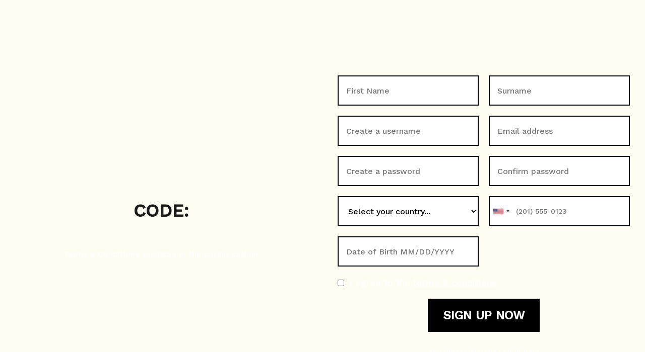

--- FILE ---
content_type: text/css
request_url: https://primaplay.eu/wp-content/plugins/casino-popups/dist/css/styles.css?ver=4.0
body_size: 5732
content:
body.single-popups{background:var(--entry-popup-background-color);color:var(--entry-popup-text-color);padding:0}.popups__entry{display:block;margin:0 auto;max-width:800px;text-decoration:none;width:100%;height:100vh;overflow:hidden}.popups__entry:hover{text-decoration:none}.popups__entry--background{align-items:center;background-image:var(--entry-popup-background-desktop);background-size:cover;display:flex;height:75px;justify-content:center}.popups__entry--text{color:var(--entry-popup-text-color)}.popups__entry--text h1{font-size:30px;font-weight:bold;margin:0}@media only screen and (max-width: 767px){.popups__entry--text h1{font-size:20px}}.popups__entry--image{height:0;padding-top:75%;position:relative}@media only screen and (max-width: 767px){.popups__entry--image{padding-top:100%}}.popups__entry--image img{display:block;height:100%;left:0;object-fit:cover;position:absolute;top:0;width:100%}@media only screen and (max-width: 767px){.popups__entry--image img.desktop{display:none}}.popups__entry--image img.mobile{display:none}@media only screen and (max-width: 767px){.popups__entry--image img.mobile{display:block}}body.single-newsletters{background:var(--news-popup-background-color);color:var(--news-popup-text-color);padding:30px 0}@media only screen and (max-width: 767px){body.single-newsletters{overflow-x:hidden;padding:20px 10px}}.newsletter__entry{margin:0 auto;max-width:100%;width:800px}@media only screen and (max-width: 767px){.newsletter__entry{width:320px}}.newsletter__entry--heading{align-items:center;display:flex;justify-content:space-between;margin-bottom:30px;padding:0 20px}@media only screen and (max-width: 767px){.newsletter__entry--heading{display:block;padding:0;text-align:center}}.newsletter__entry--heading .logo img{display:block;height:auto;width:170px}@media only screen and (max-width: 767px){.newsletter__entry--heading .logo img{margin:0 auto 20px;width:130px}}.newsletter__entry--heading .title img{display:block;height:auto;width:320px}@media only screen and (max-width: 767px){.newsletter__entry--heading .title img{margin:0 auto;width:260px}}.newsletter__entry--hero{align-items:center;color:var(--news-popup-text-color);display:flex;height:300px;margin:0 20px;margin-bottom:60px;padding:0 20px 0 40px;position:relative}@media only screen and (max-width: 767px){.newsletter__entry--hero{background-color:transparent !important;display:block;height:auto;margin:0 0 60px;padding:0}}.newsletter__entry--hero-text{position:relative;z-index:3}.newsletter__entry--hero-text h1{font-size:28px;font-weight:bold}.newsletter__entry--hero-text p{font-size:14px;font-weight:400;line-height:20px;max-width:300px}@media only screen and (min-width: 960px){.newsletter__entry--hero-image{height:100%;position:absolute;right:0;top:0;width:65%}}@media only screen and (max-width: 767px){.newsletter__entry--hero-image{margin:0 0 20px}}@media only screen and (max-width: 767px){.newsletter__entry--hero-image img{display:block;height:auto;width:100%}}@media only screen and (min-width: 960px){.newsletter__entry--hero-image img{height:100%;left:0;object-fit:cover;position:absolute;top:0;width:100%}}.newsletter__entry--columns{display:flex;margin:0 -10px 30px;padding:0 20px}@media only screen and (max-width: 767px){.newsletter__entry--columns{display:block;margin:0;padding:0}}.newsletter__entry--columns-column{flex:0 0 33.3%;padding:0 10px}@media only screen and (max-width: 767px){.newsletter__entry--columns-column{margin:0 0 60px;padding:0}}.newsletter__entry--columns .inner{display:flex;flex-direction:column;min-height:100%}.newsletter__entry--columns .image{border:1px solid var(--news-popup-border-color);border-radius:20px;height:0;margin-bottom:20px;padding-top:80%;position:relative}.newsletter__entry--columns .image .icon{border-radius:100%;box-shadow:2px 2px 2px #000;height:48px;left:50%;position:absolute;top:-24px;transform:translateX(-50%);width:48px;z-index:2}.newsletter__entry--columns .image .img{height:100%;left:0;object-fit:contain;object-position:center center;padding:10px 30px;position:absolute;top:0;width:100%}@media only screen and (max-width: 767px){.newsletter__entry--columns .image .img{padding:20px}}.newsletter__entry--columns h2{color:var(--news-popup-title-color);font-size:16px;font-weight:bold;line-height:20px;margin:0 0 10px;text-transform:uppercase}.newsletter__entry--columns h3{color:var(--news-popup-text-color);font-size:18px;font-weight:bold;margin:0 0 20px}.newsletter__entry--columns p{color:var(--news-popup-text-color);font-size:12px;line-height:18px;margin:0 0 20px}.newsletter__entry--columns .buttons{margin-top:auto}.newsletter__entry--footer{align-items:center;background:#1d1d1e;color:#fff;display:flex;padding:20px}@media only screen and (max-width: 767px){.newsletter__entry--footer{display:block}}.newsletter__entry--footer .left{align-items:center;display:flex}@media only screen and (max-width: 767px){.newsletter__entry--footer .left{margin:0 0 30px}}.newsletter__entry--footer .left p{font-size:14px;font-weight:bold;margin:0;max-width:460px}.newsletter__entry--footer .left svg{fill:#fff;flex:0 0 32px;height:32px;margin:0 20px 0 0;width:32px}.newsletter__entry--footer .social{align-items:center;display:flex;margin-left:auto;gap:20px}@media only screen and (max-width: 767px){.newsletter__entry--footer .social{justify-content:center}}.newsletter__entry--footer .social a{font-size:0}.newsletter__entry--footer .social a svg{fill:#fff;height:32px;width:32px}.colbutton{background-image:var(--news-popup-button-background);background-repeat:repeat-y;background-size:100% auto;border-radius:20px;color:#fff;display:inline-block;padding:8px 20px;text-align:center;text-decoration:none !important;text-transform:uppercase}


--- FILE ---
content_type: text/javascript
request_url: https://primaplay.eu/wp-content/plugins/casino-landing-page/dist/js/security.js?ver=1.0
body_size: 20574
content:
/**
 * jQuery Form Validator Module: Security
 * ------------------------------------------
 * Created by Victor Jonsson <http://victorjonsson.se>
 *
 * This module adds validators typically used in registration forms.
 * This module adds the following validators:
 *  - spamcheck
 *  - confirmation
 *  - strength
 *  - backend
 *  - credit card
 *  - cvv
 *
 * @website http://formvalidator.net/#security-validators
 * @license MIT
 */
(function ($, window) {

  'use strict';

  $.formUtils.registerLoadedModule('security');

  /*
	* Simple spam check
	*/
  $.formUtils.addValidator({
	 name: 'spamcheck',
	 validatorFunction: function (val, $el) {
		var attr = $el.valAttr('captcha');
		return attr === val;
	 },
	 errorMessage: '',
	 errorMessageKey: 'badSecurityAnswer'
  });

  /*
	* Validate confirmation (tests that two inputs are identical; usually used for
	* passwords)
	*/
  $.formUtils.addValidator({
	 name: 'confirmation',
	 validatorFunction: function (value, $el, config, language, $form) {
		var password,
		  passwordInputName = $el.valAttr('confirm') ||
			 ($el.attr('name') + '_confirmation'),
		  $passwordInput = $form.find('[name="' + passwordInputName + '"]');
		if (!$passwordInput.length) {
		  $.formUtils.warn('Password confirmation validator: could not find an input ' +
			 'with name "' + passwordInputName + '"', true);
		  return false;
		}

		password = $passwordInput.val();
		if (config.validateOnBlur && !$passwordInput[0].hasValidationCallback) {
		  $passwordInput[0].hasValidationCallback = true;
		  var keyUpCallback = function () {
			 $el.validate();
		  };
		  $passwordInput.on('keyup', keyUpCallback);
		  $form.one('formValidationSetup', function () {
			 $passwordInput[0].hasValidationCallback = false;
			 $passwordInput.off('keyup', keyUpCallback);
		  });
		}

		return value === password;
	 },
	 errorMessage: '',
	 errorMessageKey: 'notConfirmed'
  });

  var creditCards = {
		'amex': [15, 15],
		'diners_club': [14, 14],
		'cjb': [16, 16],
		'laser': [16, 19],
		'visa': [16, 16],
		'mastercard': [16, 16],
		'maestro': [12, 19],
		'discover': [16, 16]
	 },
	 checkOnlyAmex = false,
	 allowsAmex = false;

  /*
	* Credit card
	*/
  $.formUtils.addValidator({
	 name: 'creditcard',
	 validatorFunction: function (value, $el) {
		var allowing = $.split($el.valAttr('allowing') || '');

		// Setup for cvv validation
		allowsAmex = $.inArray('amex', allowing) > -1;
		checkOnlyAmex = allowsAmex && allowing.length === 1;

		// Correct length
		if (allowing.length > 0) {
		  var hasValidLength = false;
		  $.each(allowing, function (i, cardName) {
			 if (cardName in creditCards) {
				if (value.length >= creditCards[cardName][0] && value.length <= creditCards[cardName][1]) {
				  hasValidLength = true;
				  return false;
				}
			 } else {
				$.formUtils.warn('Use of unknown credit card "' + cardName + '"', true);
			 }
		  });

		  if (!hasValidLength) {
			 return false;
		  }
		}

		// only numbers
		if (value.replace(new RegExp('[0-9]', 'g'), '') !== '') {
		  return false;
		}

		// http://en.wikipedia.org/wiki/Luhn_algorithm
		// http://www.brainjar.com/js/validation/default2.asp
		var checkSum = 0;
		$.each(value.split('').reverse(), function (i, digit) {
		  digit = parseInt(digit, 10);
		  if (i % 2 === 0) {
			 checkSum += digit;
		  } else {
			 digit *= 2;
			 if (digit < 10) {
				checkSum += digit;
			 } else {
				checkSum += digit - 9;
			 }
		  }
		});
		return checkSum % 10 === 0;
	 },
	 errorMessage: '',
	 errorMessageKey: 'badCreditCard'
  });

  /*
	* Credit card number
	*/
  $.formUtils.addValidator({
	 name: 'cvv',
	 validatorFunction: function (val) {
		if (val.replace(/[0-9]/g, '') === '') {
		  val = val + '';
		  if (checkOnlyAmex) {
			 return val.length === 4;
		  } else if (allowsAmex) {
			 return val.length === 3 || val.length === 4;
		  } else {
			 return val.length === 3;
		  }
		}
		return false;
	 },
	 errorMessage: '',
	 errorMessageKey: 'badCVV'
  });

  /*
	* Validate password strength
	*/
  $.formUtils.addValidator({
	 name: 'strength',
	 validatorFunction: function (val, $el) {
		var requiredStrength = $el.valAttr('strength') || 2;
		if (requiredStrength && requiredStrength > 3) {
		  requiredStrength = 3;
		}

		return $.formUtils.validators.validate_strength.calculatePasswordStrength(val) >= requiredStrength;
	 },
	 errorMessage: '',
	 errorMessageKey: 'badStrength',

	 /**
	  * Code more or less borrowed from jQuery plugin "Password Strength Meter"
	  * written by Darren Mason (djmason9@gmail.com), myPocket technologies (www.mypocket-technologies.com)
	  * @param {String} password
	  * @return {Number}
	  */
	 calculatePasswordStrength: function (password) {

		if (password.length < 4) {
		  return 0;
		}

		var score = 0;

		var checkRepetition = function (pLen, str) {
		  var res = '';
		  for (var i = 0; i < str.length; i++) {
			 var repeated = true;

			 for (var j = 0; j < pLen && (j + i + pLen) < str.length; j++) {
				repeated = repeated && (str.charAt(j + i) === str.charAt(j + i + pLen));
			 }
			 if (j < pLen) {
				repeated = false;
			 }
			 if (repeated) {
				i += pLen - 1;
				repeated = false;
			 }
			 else {
				res += str.charAt(i);
			 }
		  }
		  return res;
		};

		//password length
		score += password.length * 4;
		score += ( checkRepetition(1, password).length - password.length ) * 1;
		score += ( checkRepetition(2, password).length - password.length ) * 1;
		score += ( checkRepetition(3, password).length - password.length ) * 1;
		score += ( checkRepetition(4, password).length - password.length ) * 1;

		//password has 3 numbers
		if (password.match(/(.*[0-9].*[0-9].*[0-9])/)) {
		  score += 5;
		}

		//password has 2 symbols
		if (password.match(/(.*[!,@,#,$,%,^,&,*,?,_,~].*[!,@,#,$,%,^,&,*,?,_,~])/)) {
		  score += 5;
		}

		//password has Upper and Lower chars
		if (password.match(/([a-z].*[A-Z])|([A-Z].*[a-z])/)) {
		  score += 10;
		}

		//password has number and chars
		if (password.match(/([a-zA-Z])/) && password.match(/([0-9])/)) {
		  score += 15;
		}
		//
		//password has number and symbol
		if (password.match(/([!,@,#,$,%,^,&,*,?,_,~])/) && password.match(/([0-9])/)) {
		  score += 15;
		}

		//password has char and symbol
		if (password.match(/([!,@,#,$,%,^,&,*,?,_,~])/) && password.match(/([a-zA-Z])/)) {
		  score += 15;
		}

		//password is just a numbers or chars
		if (password.match(/^\w+$/) || password.match(/^\d+$/)) {
		  score -= 10;
		}

		//verifying 0 < score < 100
		if (score < 0) {
		  score = 0;
		}
		if (score > 100) {
		  score = 100;
		}

		if (score < 20) {
		  return 0;
		}
		else if (score < 40) {
		  return 1;
		}
		else if (score <= 60) {
		  return 2;
		}
		else {
		  return 3;
		}
	 },

	 strengthDisplay: function ($el, options) {
		var config = {
		  fontSize: '12pt',
		  padding: '4px',
		  bad: 'Very bad',
		  weak: 'Weak',
		  good: 'Good',
		  strong: 'Strong'
		};

		if (options) {
		  $.extend(config, options);
		}

		$el.bind('keyup', function () {
		  var val = $(this).val(),
			 $parent = typeof config.parent === 'undefined' ? $(this).parent() : $(config.parent),
			 $displayContainer = $parent.find('.strength-meter'),
			 strength = $.formUtils.validators.validate_strength.calculatePasswordStrength(val),
			 css = {
				background: 'pink',
				color: '#FF0000',
				fontWeight: 'bold',
				border: 'red solid 1px',
				borderWidth: '0px 0px 4px',
				display: 'inline-block',
				fontSize: config.fontSize,
				padding: config.padding
			 },
			 text = config.bad;

		  if ($displayContainer.length === 0) {
			 $displayContainer = $('<span></span>');
			 $displayContainer
				.addClass('strength-meter')
				.appendTo($parent);
		  }

		  if (!val) {
			 $displayContainer.hide();
		  } else {
			 $displayContainer.show();
		  }

		  if (strength === 1) {
			 text = config.weak;
		  }
		  else if (strength === 2) {
			 css.background = 'lightyellow';
			 css.borderColor = 'yellow';
			 css.color = 'goldenrod';
			 text = config.good;
		  }
		  else if (strength >= 3) {
			 css.background = 'lightgreen';
			 css.borderColor = 'darkgreen';
			 css.color = 'darkgreen';
			 text = config.strong;
		  }

		  $displayContainer
			 .css(css)
			 .text(text);
		});
	 }
  });

  var requestServer = function (serverURL, $element, val, conf, callback) {
		var reqParams = $element.valAttr('req-params') || $element.data('validation-req-params') || {},
		  inputName = $element.valAttr('param-name') || $element.attr('name'),
		  handleResponse = function (response, callback) {
			 callback(response);
		  };

		if (!inputName) {
		  throw new Error('Missing input name used for http requests made by server validator');
		}
		if (!reqParams) {
		  reqParams = {};
		}
		if (typeof reqParams === 'string') {
		  reqParams = $.parseJSON(reqParams);
		}
		reqParams[inputName] = val;

		$.ajax({
		  url: serverURL,
		  type: 'POST',
		  cache: false,
		  data: reqParams,
		  dataType: 'json',
		  error: function (error) {
			 handleResponse({valid: false, message: 'Connection failed with status: ' + error.statusText}, callback);
			 return false;
		  },
		  success: function (response) {
			 handleResponse(response, callback);
		  }
		});
	 };

  /*
	* Server validation
	*/
  $.formUtils.addAsyncValidator({
	 name: 'server',
	 validatorFunction: function (done, val, $input, conf, lang, $form) {
		var serverURL = $input.valAttr('url') || conf.backendUrl || document.location.href;
		// @todo: deprecated class names that should be removed when moving up to 3.0
		$form.addClass('validating-server-side');
		$input.addClass('validating-server-side');
		requestServer(serverURL, $input, val, conf, function (response) {
		  $form.removeClass('validating-server-side');
		  $input.removeClass('validating-server-side');
		  if (response.message) {
			 $input.attr(conf.validationErrorMsgAttribute, response.message);
		  }
		  done(response.valid);
		});
	 },
	 errorMessage: '',
	 errorMessageKey: 'badBackend'
  });

  /*
	* Check for only letters and numbers
	*
	* http://www.slovo.info/testuni.htm
	*/
  $.formUtils.addValidator({
	 name: 'letternumeric',
	 validatorFunction: function (val, $el, config, language) {
		var patternStart = '^([a-zA-Z0-9\xAA\xB5\xBA\xC0-\xD6\xD8-\xF6\xF8-\u02C1\u02C6-\u02D1\u02E0-\u02E4\u02EC\u02EE\u0370-\u0374\u0376\u0377\u037A-\u037D\u0386\u0388-\u038A\u038C\u038E-\u03A1\u03A3-\u03F5\u03F7-\u0481\u048A-\u0527\u0531-\u0556\u0559\u0561-\u0587\u05D0-\u05EA\u05F0-\u05F2\u0620-\u064A\u066E\u066F\u0671-\u06D3\u06D5\u06E5\u06E6\u06EE\u06EF\u06FA-\u06FC\u06FF\u0710\u0712-\u072F\u074D-\u07A5\u07B1\u07CA-\u07EA\u07F4\u07F5\u07FA\u0800-\u0815\u081A\u0824\u0828\u0840-\u0858\u08A0\u08A2-\u08AC\u0904-\u0939\u093D\u0950\u0958-\u0961\u0971-\u0977\u0979-\u097F\u0985-\u098C\u098F\u0990\u0993-\u09A8\u09AA-\u09B0\u09B2\u09B6-\u09B9\u09BD\u09CE\u09DC\u09DD\u09DF-\u09E1\u09F0\u09F1\u0A05-\u0A0A\u0A0F\u0A10\u0A13-\u0A28\u0A2A-\u0A30\u0A32\u0A33\u0A35\u0A36\u0A38\u0A39\u0A59-\u0A5C\u0A5E\u0A72-\u0A74\u0A85-\u0A8D\u0A8F-\u0A91\u0A93-\u0AA8\u0AAA-\u0AB0\u0AB2\u0AB3\u0AB5-\u0AB9\u0ABD\u0AD0\u0AE0\u0AE1\u0B05-\u0B0C\u0B0F\u0B10\u0B13-\u0B28\u0B2A-\u0B30\u0B32\u0B33\u0B35-\u0B39\u0B3D\u0B5C\u0B5D\u0B5F-\u0B61\u0B71\u0B83\u0B85-\u0B8A\u0B8E-\u0B90\u0B92-\u0B95\u0B99\u0B9A\u0B9C\u0B9E\u0B9F\u0BA3\u0BA4\u0BA8-\u0BAA\u0BAE-\u0BB9\u0BD0\u0C05-\u0C0C\u0C0E-\u0C10\u0C12-\u0C28\u0C2A-\u0C33\u0C35-\u0C39\u0C3D\u0C58\u0C59\u0C60\u0C61\u0C85-\u0C8C\u0C8E-\u0C90\u0C92-\u0CA8\u0CAA-\u0CB3\u0CB5-\u0CB9\u0CBD\u0CDE\u0CE0\u0CE1\u0CF1\u0CF2\u0D05-\u0D0C\u0D0E-\u0D10\u0D12-\u0D3A\u0D3D\u0D4E\u0D60\u0D61\u0D7A-\u0D7F\u0D85-\u0D96\u0D9A-\u0DB1\u0DB3-\u0DBB\u0DBD\u0DC0-\u0DC6\u0E01-\u0E30\u0E32\u0E33\u0E40-\u0E46\u0E81\u0E82\u0E84\u0E87\u0E88\u0E8A\u0E8D\u0E94-\u0E97\u0E99-\u0E9F\u0EA1-\u0EA3\u0EA5\u0EA7\u0EAA\u0EAB\u0EAD-\u0EB0\u0EB2\u0EB3\u0EBD\u0EC0-\u0EC4\u0EC6\u0EDC-\u0EDF\u0F00\u0F40-\u0F47\u0F49-\u0F6C\u0F88-\u0F8C\u1000-\u102A\u103F\u1050-\u1055\u105A-\u105D\u1061\u1065\u1066\u106E-\u1070\u1075-\u1081\u108E\u10A0-\u10C5\u10C7\u10CD\u10D0-\u10FA\u10FC-\u1248\u124A-\u124D\u1250-\u1256\u1258\u125A-\u125D\u1260-\u1288\u128A-\u128D\u1290-\u12B0\u12B2-\u12B5\u12B8-\u12BE\u12C0\u12C2-\u12C5\u12C8-\u12D6\u12D8-\u1310\u1312-\u1315\u1318-\u135A\u1380-\u138F\u13A0-\u13F4\u1401-\u166C\u166F-\u167F\u1681-\u169A\u16A0-\u16EA\u1700-\u170C\u170E-\u1711\u1720-\u1731\u1740-\u1751\u1760-\u176C\u176E-\u1770\u1780-\u17B3\u17D7\u17DC\u1820-\u1877\u1880-\u18A8\u18AA\u18B0-\u18F5\u1900-\u191C\u1950-\u196D\u1970-\u1974\u1980-\u19AB\u19C1-\u19C7\u1A00-\u1A16\u1A20-\u1A54\u1AA7\u1B05-\u1B33\u1B45-\u1B4B\u1B83-\u1BA0\u1BAE\u1BAF\u1BBA-\u1BE5\u1C00-\u1C23\u1C4D-\u1C4F\u1C5A-\u1C7D\u1CE9-\u1CEC\u1CEE-\u1CF1\u1CF5\u1CF6\u1D00-\u1DBF\u1E00-\u1F15\u1F18-\u1F1D\u1F20-\u1F45\u1F48-\u1F4D\u1F50-\u1F57\u1F59\u1F5B\u1F5D\u1F5F-\u1F7D\u1F80-\u1FB4\u1FB6-\u1FBC\u1FBE\u1FC2-\u1FC4\u1FC6-\u1FCC\u1FD0-\u1FD3\u1FD6-\u1FDB\u1FE0-\u1FEC\u1FF2-\u1FF4\u1FF6-\u1FFC\u2071\u207F\u2090-\u209C\u2102\u2107\u210A-\u2113\u2115\u2119-\u211D\u2124\u2126\u2128\u212A-\u212D\u212F-\u2139\u213C-\u213F\u2145-\u2149\u214E\u2183\u2184\u2C00-\u2C2E\u2C30-\u2C5E\u2C60-\u2CE4\u2CEB-\u2CEE\u2CF2\u2CF3\u2D00-\u2D25\u2D27\u2D2D\u2D30-\u2D67\u2D6F\u2D80-\u2D96\u2DA0-\u2DA6\u2DA8-\u2DAE\u2DB0-\u2DB6\u2DB8-\u2DBE\u2DC0-\u2DC6\u2DC8-\u2DCE\u2DD0-\u2DD6\u2DD8-\u2DDE\u2E2F\u3005\u3006\u3031-\u3035\u303B\u303C\u3041-\u3096\u309D-\u309F\u30A1-\u30FA\u30FC-\u30FF\u3105-\u312D\u3131-\u318E\u31A0-\u31BA\u31F0-\u31FF\u3400-\u4DB5\u4E00-\u9FCC\uA000-\uA48C\uA4D0-\uA4FD\uA500-\uA60C\uA610-\uA61F\uA62A\uA62B\uA640-\uA66E\uA67F-\uA697\uA6A0-\uA6E5\uA717-\uA71F\uA722-\uA788\uA78B-\uA78E\uA790-\uA793\uA7A0-\uA7AA\uA7F8-\uA801\uA803-\uA805\uA807-\uA80A\uA80C-\uA822\uA840-\uA873\uA882-\uA8B3\uA8F2-\uA8F7\uA8FB\uA90A-\uA925\uA930-\uA946\uA960-\uA97C\uA984-\uA9B2\uA9CF\uAA00-\uAA28\uAA40-\uAA42\uAA44-\uAA4B\uAA60-\uAA76\uAA7A\uAA80-\uAAAF\uAAB1\uAAB5\uAAB6\uAAB9-\uAABD\uAAC0\uAAC2\uAADB-\uAADD\uAAE0-\uAAEA\uAAF2-\uAAF4\uAB01-\uAB06\uAB09-\uAB0E\uAB11-\uAB16\uAB20-\uAB26\uAB28-\uAB2E\uABC0-\uABE2\uAC00-\uD7A3\uD7B0-\uD7C6\uD7CB-\uD7FB\uF900-\uFA6D\uFA70-\uFAD9\uFB00-\uFB06\uFB13-\uFB17\uFB1D\uFB1F-\uFB28\uFB2A-\uFB36\uFB38-\uFB3C\uFB3E\uFB40\uFB41\uFB43\uFB44\uFB46-\uFBB1\uFBD3-\uFD3D\uFD50-\uFD8F\uFD92-\uFDC7\uFDF0-\uFDFB\uFE70-\uFE74\uFE76-\uFEFC\uFF21-\uFF3A\uFF41-\uFF5A\uFF66-\uFFBE\uFFC2-\uFFC7\uFFCA-\uFFCF\uFFD2-\uFFD7\uFFDA-\uFFDC',
		  patternEnd = ']+)$',
		  additionalChars = $el.valAttr('allowing'),
		  pattern = '';

		if (additionalChars) {
		  pattern = patternStart + additionalChars + patternEnd;
		  var extra = additionalChars.replace(/\\/g, '');
		  if (extra.indexOf(' ') > -1) {
			 extra = extra.replace(' ', '');
			 extra += language.andSpaces || $.formUtils.LANG.andSpaces;
		  }
		  this.errorMessage = language.badAlphaNumeric + language.badAlphaNumericExtra + extra;
		} else {
		  pattern = patternStart + patternEnd;
		  this.errorMessage = language.badAlphaNumeric;
		}

		return new RegExp(pattern).test(val);
	 },
	 errorMessage: '',
	 errorMessageKey: 'requiredFields'
  });

  /*
	* Check password content depending on following parameters:
	*    data-validation-require-uc-letter,
	*    data-validation-require-lc-letter,
	*    data-validation-require-special-char,
	*    data-validation-require-numeral
  */
  $.formUtils.addValidator({
	 name : 'complexity',
	 validatorFunction : function(value, $input, config, language) {
		var numRequiredUppercaseChars = $input.valAttr('require-uc-letter') || '0',
		  numRequiredLowercaseChars = $input.valAttr('require-lc-letter') || '0',
		  numRequiredSpecialChars = $input.valAttr('require-special-char') || '0',
		  numRequiredNumericChars = $input.valAttr('require-numeral') || '0',
		  numRequiredCharsTotal = $input.valAttr('require-length') || '0',
		  subValidators = {
			 'uc-letter': {
				pattern: '^(?=(?:.*[A-Z]){'+numRequiredUppercaseChars+',}).+',
				numRequired: numRequiredUppercaseChars,
				dialogEnd: language.passwordComplexityUppercaseInfo
			 },
			 'lc-letter': {
				pattern: '^(?=(?:.*[a-z]){'+numRequiredLowercaseChars+',}).+',
				numRequired: numRequiredLowercaseChars,
				dialogEnd: language.passwordComplexityLowercaseInfo
			 },
			 'special-char': {
				pattern: '^(?=(?:.*(_|[!"#$%&\'()*+\\\\,-./:;<=>?@[\\]^_`{|}~])){'+numRequiredSpecialChars+',}).+',
				numRequired: numRequiredSpecialChars,
				dialogEnd: language.passwordComplexitySpecialCharsInfo
			 },
			 'numeral': {
				pattern: '^(?=(?:.*\\d){'+numRequiredNumericChars+',}).+',
				numRequired: numRequiredNumericChars,
				dialogEnd: language.passwordComplexityNumericCharsInfo
			 },
			 'length': {
				callback: function(val) {
				  return val.length >= numRequiredCharsTotal;
				},
				numRequired: numRequiredCharsTotal,
				dialogEnd: language.lengthBadEnd
			 }
		  },
		  errorMessage = '';

		$.each(subValidators, function(name, subValidator) {
		  var numRequired = parseInt(subValidator.numRequired, 10);
		  if (numRequired) {
			 var regexp = new RegExp(subValidator.pattern),
				valid = false;

			 if (subValidator.callback) {
				valid = subValidator.callback(value);
			 } else {
				valid = regexp.test(value);
			 }

			 if (!valid) {
				if (errorMessage === '') {
				  errorMessage = language.passwordComplexityStart;
				}
				errorMessage += language.passwordComplexitySeparator + numRequired + subValidator.dialogEnd;
				$input.trigger('complexityRequirementValidation', [false, name]);
			 } else {
				$input.trigger('complexityRequirementValidation', [true, name]);
			 }
		  }
		});
		if (errorMessage) {
		  this.errorMessage = errorMessage + language.passwordComplexityEnd;
		  return false;
		} else {
		  return true;
		}
	 },
	 errorMessage : '',
	 errorMessageKey: ''
  });

  /*
	* Google reCaptcha 2
	*/
  $.formUtils.addValidator({
	 name: 'recaptcha',
	 validatorFunction: function (val, $el) {
		return grecaptcha.getResponse($el.valAttr('recaptcha-widget-id')) !== '';
	 },
	 errorMessage: '',
	 errorMessageKey: 'badreCaptcha'
  });

  $.fn.displayPasswordStrength = function (conf) {
	 new $.formUtils.validators.validate_strength.strengthDisplay(this, conf);
	 return this;
  };

  var setupGooglereCaptcha = function (evt, $forms, config) {
	 if (!$forms) {
		$forms = $('form');
	 }
	 if (typeof grecaptcha !== 'undefined' && !$.formUtils.hasLoadedGrecaptcha) {
		throw new Error('reCaptcha API can not be loaded by hand, delete reCaptcha API snippet.');
	 } else if (!$.formUtils.hasLoadedGrecaptcha && $('[data-validation~="recaptcha"]', $forms).length) {
		$.formUtils.hasLoadedGrecaptcha = true;

		var src = '//www.google.com/recaptcha/api.js?onload=reCaptchaLoaded&render=explicit' + (config.lang ? '&hl=' + config.lang : '');
		var script = document.createElement('script');
		script.type = 'text/javascript';
		script.async = true;
		script.defer = true;
		script.src = src;
		document.getElementsByTagName('body')[0].appendChild(script);
	 }
  };

  window.reCaptchaLoaded = function ($forms) {
	 if (!$forms || typeof $forms !== 'object' || !$forms.length) {
		$forms = $('form');
	 }

	 $forms.each(function () {
		var $form = $(this),
		  config = $form.get(0).validationConfig || $form.context.validationConfig || false;

		if (config) {
		  $('[data-validation~="recaptcha"]', $form).each(function () {
			 var $input = $(this),
				div = document.createElement('DIV'),
				siteKey = config.reCaptchaSiteKey || $input.valAttr('recaptcha-sitekey'),
				theme = config.reCaptchaTheme || $input.valAttr('recaptcha-theme') || 'light',
				size = config.reCaptchaSize || $input.valAttr('recaptcha-size') || 'normal',
				type = config.reCaptchaType || $input.valAttr('recaptcha-type') || 'image';

			 if (!siteKey) {
				throw new Error('Google reCaptcha site key is required.');
			 }

			 var widgetId = grecaptcha.render(div, {
				sitekey: siteKey,
				theme: theme,
				size: size,
				type: type,
				callback: function (result) {
				  $form.find('[data-validation~="recaptcha"]')
					 .trigger('validation', (result && result !== ''));

				},
				'expired-callback': function() {
				  $form.find('[data-validation~="recaptcha"]').trigger('validation', false);
				}
			 });
			 $input
				.valAttr('recaptcha-widget-id', widgetId)
				.hide()
				.on('beforeValidation', function (evt) {
				  // prevent validator from skipping this input because its hidden
				  evt.stopImmediatePropagation();
				})
				.parent()
				.append(div);
		  });
		}
	 });
  };

  $(window).on('validatorsLoaded formValidationSetup', setupGooglereCaptcha);

})(jQuery, window);


--- FILE ---
content_type: text/javascript
request_url: https://primaplay.eu/wp-content/themes/prima-play/dist/js/scripts.min.js?ver=1.0
body_size: 253
content:
jQuery(document).ready(function(f){f(".scrollto").on("click touchstart",function(t){t.preventDefault(),$offset_adjust=(f(window).width(),140);var o=f(this).attr("href"),e=f(o).offset().top-$offset_adjust;f("html,body").animate({scrollTop:e},"slow")})});

--- FILE ---
content_type: text/javascript
request_url: https://primaplay.eu/wp-content/plugins/casino-homepage/dist/js/scripts.min.js?ver=2.0
body_size: 2103
content:
jQuery(document).ready(function(o){o(".open-register").on("click",function(){o(".home__modal-register").addClass("open")}),o(".close-register").on("click",function(){o(".home__modal-register").removeClass("open")}),o(".slick-hero").slick({slidesToShow:1,slidesToScroll:1,autoplay:!0,autoplaySpeed:5e3,dots:!0,arrows:!1}),o(".slick-promos").slick({slidesToShow:3,slidesToScroll:1,autoplay:!0,autoplaySpeed:5e3,dots:!0,arrows:!1,responsive:[{breakpoint:1024,settings:{slidesToShow:2}},{breakpoint:768,settings:{slidesToShow:1}}]}),o(".slick-progressives").slick({slidesToShow:6,slidesToScroll:1,autoplay:!0,autoplaySpeed:4e3,dots:!1,arrows:!1,responsive:[{breakpoint:1240,settings:{slidesToShow:5}},{breakpoint:1024,settings:{slidesToShow:3}},{breakpoint:768,settings:{slidesToShow:2}}]}),o(".slick-games").slick({slidesToShow:6,slidesToScroll:1,autoplay:!1,autoplaySpeed:5e3,dots:!1,arrows:!1,responsive:[{breakpoint:1240,settings:{slidesToShow:5}},{breakpoint:1024,settings:{slidesToShow:3}},{breakpoint:768,settings:{slidesToShow:2}}]}),o(".slick-testimonials").slick({slidesToShow:3,slidesToScroll:1,autoplay:!1,autoplaySpeed:8e3,dots:!0,arrows:!1,loop:!0,responsive:[{breakpoint:1024,settings:{slidesToShow:2}},{breakpoint:768,settings:{slidesToShow:1}}]}),o(".slick-go-prev, .slick-go-next").on("click",function(){var s=o(this).data("carousel");let e=o("."+s);o(this).hasClass("slick-go-prev")?e.slick("slickPrev"):o(this).hasClass("slick-go-next")&&e.slick("slickNext")}),o(window).on("scroll",function(){100<o(this).scrollTop()?o(".home__header").addClass("scrolled"):o(".home__header").removeClass("scrolled")}),jQuery(document).ready(function(a){a.ajax({url:ajax_object.ajax_url,method:"POST",data:{action:"get_winners"},success:function(s){console.log(s);var l,t=Object.values(s);0<t.length&&(l=0,function s(){var e=t[l],o=parseFloat(e.amount).toFixed(2),i=new Date(e.date),i=i.toLocaleDateString()+" "+i.toLocaleTimeString([],{hour:"2-digit",minute:"2-digit"});a(".winners p").html("$"+o+" "+e.username+"<br>"+i).fadeIn(500).delay(3e3).fadeOut(500,function(){l=(l+1)%t.length,s()})}())}})})});

--- FILE ---
content_type: text/javascript
request_url: https://primaplay.eu/wp-content/plugins/casino-landing-page/dist/js/scripts.min.js?ver=1.0
body_size: 3039
content:
jQuery(document).ready(function(o){var e,t;console.log("landing scripts loaded"),console.log(xtremepush("get","device_info")),o("#reg_mobile").length&&(e=document.querySelector("#reg_mobile"),t=window.intlTelInput(e,{initialCountry:"auto",autoPlaceholder:"aggressive",geoIpLookup:function(r){o.get("https://ipinfo.io",function(){},"jsonp").always(function(e){e=e&&e.country?e.country:"us";r(e)})},utilsScript:"https://cdnjs.cloudflare.com/ajax/libs/intl-tel-input/17.0.19/js/utils.js"})),o(document).ready(function(){o("#reg_dob").datepicker({dateFormat:"mm/dd/yy",changeMonth:!0,changeYear:!0,yearRange:"-120:+0",maxDate:0})}),o(".validate-me").on("keyup change input",function(){o(this).validate(function(e,r){},{modules:"security, date"})}),o("#clp777_register_form").submit(function(e){e.preventDefault();var a=!1;if(o("#clp777_register_form").find(".validate-me").each(function(){o(this).validate(function(e,r){0==e&&(a=!0)},{modules:"security, date"})}),o("#reg_mobile").length&&(e=t.getNumber(),t.isValidNumber()?(console.log("Phone Number in E.164 format:",e),o("#reg_mobile").val(e)):(alert("Please enter a valid mobile phone number."),a=!0)),0!=a)return!1;var r=new FormData;r.append("reg_fname",o("#reg_fname").val()),r.append("reg_sname",o("#reg_sname").val()),r.append("reg_username",o("#reg_username").val()),r.append("reg_email",o("#reg_email").val()),r.append("reg_password",o("#reg_password").val()),r.append("reg_currency",o("#reg_currency").val()),r.append("reg_country",o("#reg_country").val()),r.append("reg_dob",o("#reg_dob").val()),r.append("reg_mobile",o("#reg_mobile").val()),r.append("reg_gaid",o("#reg_gaid").val()),r.append("reg_affid",o("#reg_affid").val()),r.append("reg_trackingid",o("#reg_trackingid").val()),o("#clp777_register_form").find("input").attr("readonly","readonly"),o("#clp777_register_form").addClass("locked"),console.log("sending"),o.ajax({url:"/",dataType:"json",cache:!1,contentType:!1,processData:!1,type:"POST",data:r,success:function(e){console.log("ok"),console.log(e),0==e.error?(o("#clp777_modal_title").text("Thank you"),o("#clp777_modal_content").text(e.message),o("#clp777_message_modal").modal("show"),o("#clp777_register_form").find("input").removeAttr("readonly"),o("#clp777_register_form").removeClass("locked"),xtremepush("set","user_id",e.xpusername_casino),xtremepush("set","mobile_number",r.reg_mobile),xtremepush("set","email",r.reg_email),xtremepush("tag","CasinoName","iNetBet"),xtremepush("tag","FirstName",r.reg_fname),xtremepush("tag","LastName",r.reg_sname),xtremepush("tag","Username",e.xpusername),xtremepush("tag","Country",r.reg_country),console.log("xpdone "+e.xpusername_casino),0!=e.url&&setTimeout(function(){window.location.href=e.url},4e3)):(o("#clp777_modal_title").text("There's a problem..."),o("#clp777_modal_content").text(e.message),o("#clp777_message_modal").modal("show"),o("#clp777_register_form").find("input").removeAttr("readonly"),o("#clp777_register_form").removeClass("locked"))},error:function(e){console.log("error"),console.log(e)}})})});